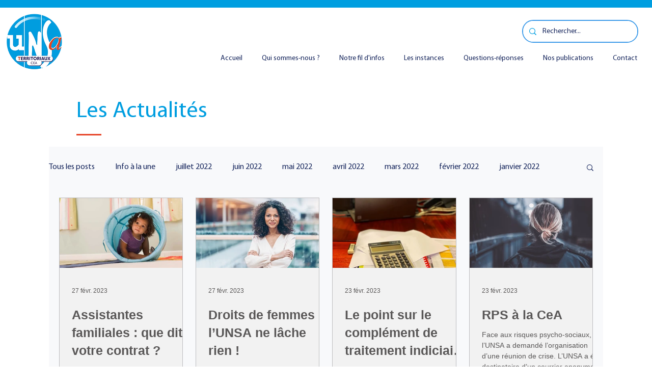

--- FILE ---
content_type: text/css; charset=utf-8
request_url: https://www.unsacea.fr/_serverless/pro-gallery-css-v4-server/layoutCss?ver=2&id=pro-blog&items=0_1289_859%7C0_3000_2000%7C0_3024_4032%7C0_5184_3456%7C0_5000_3333&container=388_1048_873.75_720&options=gallerySizeType:px%7CgallerySizePx:270%7CimageMargin:25%7CisRTL:false%7CgalleryLayout:2%7CtitlePlacement:SHOW_BELOW%7CcubeRatio:1.7777777777777777%7CisVertical:true%7CtextBoxHeight:250
body_size: -152
content:
#pro-gallery-pro-blog [data-hook="item-container"][data-idx="0"].gallery-item-container{opacity: 1 !important;display: block !important;transition: opacity .2s ease !important;top: 0px !important;left: 0px !important;right: auto !important;height: 387px !important;width: 243px !important;} #pro-gallery-pro-blog [data-hook="item-container"][data-idx="0"] .gallery-item-common-info-outer{height: 250px !important;} #pro-gallery-pro-blog [data-hook="item-container"][data-idx="0"] .gallery-item-common-info{height: 250px !important;width: 100% !important;} #pro-gallery-pro-blog [data-hook="item-container"][data-idx="0"] .gallery-item-wrapper{width: 243px !important;height: 137px !important;margin: 0 !important;} #pro-gallery-pro-blog [data-hook="item-container"][data-idx="0"] .gallery-item-content{width: 243px !important;height: 137px !important;margin: 0px 0px !important;opacity: 1 !important;} #pro-gallery-pro-blog [data-hook="item-container"][data-idx="0"] .gallery-item-hover{width: 243px !important;height: 137px !important;opacity: 1 !important;} #pro-gallery-pro-blog [data-hook="item-container"][data-idx="0"] .item-hover-flex-container{width: 243px !important;height: 137px !important;margin: 0px 0px !important;opacity: 1 !important;} #pro-gallery-pro-blog [data-hook="item-container"][data-idx="0"] .gallery-item-wrapper img{width: 100% !important;height: 100% !important;opacity: 1 !important;} #pro-gallery-pro-blog [data-hook="item-container"][data-idx="1"].gallery-item-container{opacity: 1 !important;display: block !important;transition: opacity .2s ease !important;top: 0px !important;left: 268px !important;right: auto !important;height: 387px !important;width: 243px !important;} #pro-gallery-pro-blog [data-hook="item-container"][data-idx="1"] .gallery-item-common-info-outer{height: 250px !important;} #pro-gallery-pro-blog [data-hook="item-container"][data-idx="1"] .gallery-item-common-info{height: 250px !important;width: 100% !important;} #pro-gallery-pro-blog [data-hook="item-container"][data-idx="1"] .gallery-item-wrapper{width: 243px !important;height: 137px !important;margin: 0 !important;} #pro-gallery-pro-blog [data-hook="item-container"][data-idx="1"] .gallery-item-content{width: 243px !important;height: 137px !important;margin: 0px 0px !important;opacity: 1 !important;} #pro-gallery-pro-blog [data-hook="item-container"][data-idx="1"] .gallery-item-hover{width: 243px !important;height: 137px !important;opacity: 1 !important;} #pro-gallery-pro-blog [data-hook="item-container"][data-idx="1"] .item-hover-flex-container{width: 243px !important;height: 137px !important;margin: 0px 0px !important;opacity: 1 !important;} #pro-gallery-pro-blog [data-hook="item-container"][data-idx="1"] .gallery-item-wrapper img{width: 100% !important;height: 100% !important;opacity: 1 !important;} #pro-gallery-pro-blog [data-hook="item-container"][data-idx="2"].gallery-item-container{opacity: 1 !important;display: block !important;transition: opacity .2s ease !important;top: 0px !important;left: 536px !important;right: auto !important;height: 387px !important;width: 244px !important;} #pro-gallery-pro-blog [data-hook="item-container"][data-idx="2"] .gallery-item-common-info-outer{height: 250px !important;} #pro-gallery-pro-blog [data-hook="item-container"][data-idx="2"] .gallery-item-common-info{height: 250px !important;width: 100% !important;} #pro-gallery-pro-blog [data-hook="item-container"][data-idx="2"] .gallery-item-wrapper{width: 244px !important;height: 137px !important;margin: 0 !important;} #pro-gallery-pro-blog [data-hook="item-container"][data-idx="2"] .gallery-item-content{width: 244px !important;height: 137px !important;margin: 0px 0px !important;opacity: 1 !important;} #pro-gallery-pro-blog [data-hook="item-container"][data-idx="2"] .gallery-item-hover{width: 244px !important;height: 137px !important;opacity: 1 !important;} #pro-gallery-pro-blog [data-hook="item-container"][data-idx="2"] .item-hover-flex-container{width: 244px !important;height: 137px !important;margin: 0px 0px !important;opacity: 1 !important;} #pro-gallery-pro-blog [data-hook="item-container"][data-idx="2"] .gallery-item-wrapper img{width: 100% !important;height: 100% !important;opacity: 1 !important;} #pro-gallery-pro-blog [data-hook="item-container"][data-idx="3"].gallery-item-container{opacity: 1 !important;display: block !important;transition: opacity .2s ease !important;top: 0px !important;left: 805px !important;right: auto !important;height: 387px !important;width: 243px !important;} #pro-gallery-pro-blog [data-hook="item-container"][data-idx="3"] .gallery-item-common-info-outer{height: 250px !important;} #pro-gallery-pro-blog [data-hook="item-container"][data-idx="3"] .gallery-item-common-info{height: 250px !important;width: 100% !important;} #pro-gallery-pro-blog [data-hook="item-container"][data-idx="3"] .gallery-item-wrapper{width: 243px !important;height: 137px !important;margin: 0 !important;} #pro-gallery-pro-blog [data-hook="item-container"][data-idx="3"] .gallery-item-content{width: 243px !important;height: 137px !important;margin: 0px 0px !important;opacity: 1 !important;} #pro-gallery-pro-blog [data-hook="item-container"][data-idx="3"] .gallery-item-hover{width: 243px !important;height: 137px !important;opacity: 1 !important;} #pro-gallery-pro-blog [data-hook="item-container"][data-idx="3"] .item-hover-flex-container{width: 243px !important;height: 137px !important;margin: 0px 0px !important;opacity: 1 !important;} #pro-gallery-pro-blog [data-hook="item-container"][data-idx="3"] .gallery-item-wrapper img{width: 100% !important;height: 100% !important;opacity: 1 !important;} #pro-gallery-pro-blog [data-hook="item-container"][data-idx="4"].gallery-item-container{opacity: 1 !important;display: block !important;transition: opacity .2s ease !important;top: 412px !important;left: 0px !important;right: auto !important;height: 387px !important;width: 243px !important;} #pro-gallery-pro-blog [data-hook="item-container"][data-idx="4"] .gallery-item-common-info-outer{height: 250px !important;} #pro-gallery-pro-blog [data-hook="item-container"][data-idx="4"] .gallery-item-common-info{height: 250px !important;width: 100% !important;} #pro-gallery-pro-blog [data-hook="item-container"][data-idx="4"] .gallery-item-wrapper{width: 243px !important;height: 137px !important;margin: 0 !important;} #pro-gallery-pro-blog [data-hook="item-container"][data-idx="4"] .gallery-item-content{width: 243px !important;height: 137px !important;margin: 0px 0px !important;opacity: 1 !important;} #pro-gallery-pro-blog [data-hook="item-container"][data-idx="4"] .gallery-item-hover{width: 243px !important;height: 137px !important;opacity: 1 !important;} #pro-gallery-pro-blog [data-hook="item-container"][data-idx="4"] .item-hover-flex-container{width: 243px !important;height: 137px !important;margin: 0px 0px !important;opacity: 1 !important;} #pro-gallery-pro-blog [data-hook="item-container"][data-idx="4"] .gallery-item-wrapper img{width: 100% !important;height: 100% !important;opacity: 1 !important;} #pro-gallery-pro-blog .pro-gallery-prerender{height:798.375px !important;}#pro-gallery-pro-blog {height:798.375px !important; width:1048px !important;}#pro-gallery-pro-blog .pro-gallery-margin-container {height:798.375px !important;}#pro-gallery-pro-blog .pro-gallery {height:798.375px !important; width:1048px !important;}#pro-gallery-pro-blog .pro-gallery-parent-container {height:798.375px !important; width:1073px !important;}